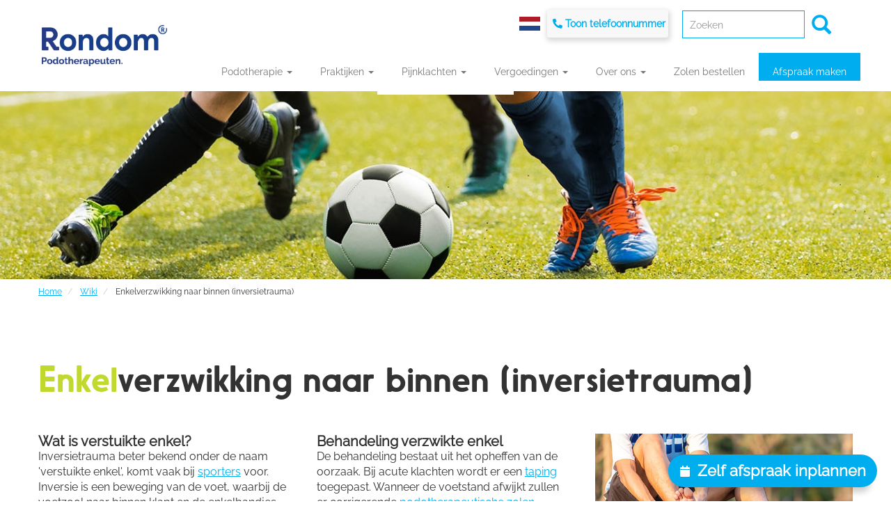

--- FILE ---
content_type: text/html; charset=UTF-8
request_url: https://rondompodotherapeuten.nl/wiki/enkel-verzwikking-naar-binnen-inversietrauma
body_size: 12070
content:
<!DOCTYPE html>
<html  lang="nl" dir="ltr" prefix="content: http://purl.org/rss/1.0/modules/content/  dc: http://purl.org/dc/terms/  foaf: http://xmlns.com/foaf/0.1/  og: http://ogp.me/ns#  rdfs: http://www.w3.org/2000/01/rdf-schema#  schema: http://schema.org/  sioc: http://rdfs.org/sioc/ns#  sioct: http://rdfs.org/sioc/types#  skos: http://www.w3.org/2004/02/skos/core#  xsd: http://www.w3.org/2001/XMLSchema# ">
  <head>
      <!-- Global site tag (gtag.js) - Google Analytics -->
<script async src="https://www.googletagmanager.com/gtag/js?id=UA-46340759-1"></script>
<script>
  window.dataLayer = window.dataLayer || [];
  function gtag(){dataLayer.push(arguments);}
  gtag('js', new Date());

  gtag('config', 'UA-46340759-1');
</script>
<!-- Google Tag Manager -->
<script>(function(w,d,s,l,i){w[l]=w[l]||[];w[l].push({'gtm.start':
new Date().getTime(),event:'gtm.js'});var f=d.getElementsByTagName(s)[0],
j=d.createElement(s),dl=l!='dataLayer'?'&l='+l:'';j.async=true;j.src=
'https://www.googletagmanager.com/gtm.js?id='+i+dl;f.parentNode.insertBefore(j,f);
})(window,document,'script','dataLayer','GTM-N4B5Q2D');</script>
<!-- End Google Tag Manager -->

    <meta charset="utf-8" />
<link rel="canonical" href="https://rondompodotherapeuten.nl/wiki/enkel-verzwikking-naar-binnen-inversietrauma" />
<meta name="description" content="Inversietrauma beter bekend onder de naam &#039;verstuikte enkel&#039;, komt vaak bij sporters voor. Inversie is een beweging van de voet, waarbij de voetzool naar binnen klapt en de enkelbandjes aan de buitenkant opgerekt worden." />
<script>


!function(f,b,e,v,n,t,s){if(f.fbq)return;n=f.fbq=function(){n.callMethod?
n.callMethod.apply(n,arguments):n.queue.push(arguments)};if(!f._fbq)f._fbq=n;
n.push=n;n.loaded=!0;n.version='2.0';n.queue=[];t=b.createElement(e);t.async=!0;
t.src=v;s=b.getElementsByTagName(e)[0];s.parentNode.insertBefore(t,s)}(window,
document,'script','https://connect.facebook.net/en_US/fbevents.js');



  fbq('init', '464489747862425', [], {
    "agent": "pldrupal-8-8.9.13"
});

  fbq('track', 'PageView', []);
</script>
<noscript>


<img height="1" width="1" alt="fbpx" src="https://www.facebook.com/tr?id=464489747862425&amp;ev=PageView&amp;noscript=1" />


</noscript>
<meta name="Generator" content="Drupal 8 (https://www.drupal.org)" />
<meta name="MobileOptimized" content="width" />
<meta name="HandheldFriendly" content="true" />
<meta name="viewport" content="width=device-width, initial-scale=1.0" />
<link rel="shortcut icon" href="/sites/default/files/Beeldmerk_kleur_0.png" type="image/png" />
<link rel="preload" href="https://rondompodotherapeuten.nl/sites/default/files/styles/background_image_preload/public/background_image/verzwikte%20enkel_3.jpg?itok=HzoxIgJW" as="image" />
<link rel="stylesheet" href="/sites/default/files/background_image/css/532/public/Juy9qCjxOfKxlfP2mK0SWB1BXcV-FVpWwsU8C6W2Ahw.css?t8lujv" media="all" />

    <title>Enkelverzwikking naar binnen (inversietrauma) | Rondom Podotherapeuten</title>
    <link rel="stylesheet" media="all" href="/modules/contrib/search_autocomplete/css/themes/minimal.css?t8lujv" />
<link rel="stylesheet" media="all" href="/core/modules/system/css/components/align.module.css?t8lujv" />
<link rel="stylesheet" media="all" href="/core/modules/system/css/components/fieldgroup.module.css?t8lujv" />
<link rel="stylesheet" media="all" href="/core/modules/system/css/components/container-inline.module.css?t8lujv" />
<link rel="stylesheet" media="all" href="/core/modules/system/css/components/clearfix.module.css?t8lujv" />
<link rel="stylesheet" media="all" href="/core/modules/system/css/components/details.module.css?t8lujv" />
<link rel="stylesheet" media="all" href="/core/modules/system/css/components/hidden.module.css?t8lujv" />
<link rel="stylesheet" media="all" href="/core/modules/system/css/components/item-list.module.css?t8lujv" />
<link rel="stylesheet" media="all" href="/core/modules/system/css/components/js.module.css?t8lujv" />
<link rel="stylesheet" media="all" href="/core/modules/system/css/components/nowrap.module.css?t8lujv" />
<link rel="stylesheet" media="all" href="/core/modules/system/css/components/position-container.module.css?t8lujv" />
<link rel="stylesheet" media="all" href="/core/modules/system/css/components/progress.module.css?t8lujv" />
<link rel="stylesheet" media="all" href="/core/modules/system/css/components/reset-appearance.module.css?t8lujv" />
<link rel="stylesheet" media="all" href="/core/modules/system/css/components/resize.module.css?t8lujv" />
<link rel="stylesheet" media="all" href="/core/modules/system/css/components/sticky-header.module.css?t8lujv" />
<link rel="stylesheet" media="all" href="/core/modules/system/css/components/system-status-counter.css?t8lujv" />
<link rel="stylesheet" media="all" href="/core/modules/system/css/components/system-status-report-counters.css?t8lujv" />
<link rel="stylesheet" media="all" href="/core/modules/system/css/components/system-status-report-general-info.css?t8lujv" />
<link rel="stylesheet" media="all" href="/core/modules/system/css/components/tablesort.module.css?t8lujv" />
<link rel="stylesheet" media="all" href="/core/modules/system/css/components/tree-child.module.css?t8lujv" />
<link rel="stylesheet" media="all" href="/core/modules/views/css/views.module.css?t8lujv" />
<link rel="stylesheet" media="all" href="/modules/contrib/blazy/css/blazy.css?t8lujv" />
<link rel="stylesheet" media="all" href="/core/assets/vendor/jquery.ui/themes/base/core.css?t8lujv" />
<link rel="stylesheet" media="all" href="/core/assets/vendor/jquery.ui/themes/base/menu.css?t8lujv" />
<link rel="stylesheet" media="all" href="/core/assets/vendor/jquery.ui/themes/base/autocomplete.css?t8lujv" />
<link rel="stylesheet" media="all" href="/modules/contrib/views_slideshow/modules/views_slideshow_cycle/css/views_slideshow_cycle.css?t8lujv" />
<link rel="stylesheet" media="all" href="/core/assets/vendor/jquery.ui/themes/base/theme.css?t8lujv" />
<link rel="stylesheet" media="all" href="https://cdn.jsdelivr.net/npm/bootstrap@3.4.1/dist/css/bootstrap.css" integrity="sha256-0XAFLBbK7DgQ8t7mRWU5BF2OMm9tjtfH945Z7TTeNIo=" crossorigin="anonymous" />
<link rel="stylesheet" media="all" href="https://cdn.jsdelivr.net/npm/@unicorn-fail/drupal-bootstrap-styles@0.0.2/dist/3.4.0/8.x-3.x/drupal-bootstrap.css" integrity="sha512-j4mdyNbQqqp+6Q/HtootpbGoc2ZX0C/ktbXnauPFEz7A457PB6le79qasOBVcrSrOBtGAm0aVU2SOKFzBl6RhA==" crossorigin="anonymous" />
<link rel="stylesheet" media="all" href="/themes/custom/rondom/css/style.css?t8lujv" />
<link rel="stylesheet" media="all" href="/themes/custom/rondom/css/fonts.css?t8lujv" />
<link rel="stylesheet" media="all" href="/themes/custom/rondom/css/fontawesome-all.min.css?t8lujv" />

    
<!--[if lte IE 8]>
<script src="/core/assets/vendor/html5shiv/html5shiv.min.js?v=3.7.3"></script>
<![endif]-->


  </head>
  <body class="background-image-dark path-node page-node-type-wiki navbar-is-static-top has-glyphicons">
      <!-- Google Tag Manager (noscript) -->
<noscript><iframe src="https://www.googletagmanager.com/ns.html?id=GTM-N4B5Q2D"
height="0" width="0" style="display:none;visibility:hidden"></iframe></noscript>
<!-- End Google Tag Manager (noscript) -->
    <a href="#main-content" class="visually-hidden focusable skip-link">
      Overslaan en naar de inhoud gaan
    </a>
    
      <div class="dialog-off-canvas-main-canvas" data-off-canvas-main-canvas>
              <header class="navbar navbar-default navbar-static-top" id="navbar" role="banner">
              <div class="inner-content">
            <div class="toggle-search hidden-lg"></div>
                <div class="region region-header-phone">
    <section id="block-netherlandsflag" class="block-41 block-basic block block-block-content block-block-contenta071a363-5b2c-455c-b3b8-55ccdf0712be clearfix">
    <div class="inner-content">
		
				

				  
            <div class="field field--name-body field--type-text-with-summary field--label-hidden field--item"><p><a href="/"></a></p>
</div>
      
			</div>
</section>

<section id="block-phonenumber" class="block-35 block-basic block block-block-content block-block-content8239cfff-40b4-44ce-af51-72f8e272fb65 clearfix">
    <div class="inner-content">
		
				

				  
            <div class="field field--name-body field--type-text-with-summary field--label-hidden field--item"><p><i class="fa fa-phone" style="color:#00AEEF"> </i><a href="tel:088-1180500">088-1180500</a></p></div>
      
			</div>
</section>


  </div>

      
              <div class="top-header">
              <div class="region region-top-header">
    <div class="search-block-form block block-search block-search-form-block" data-drupal-selector="search-block-form" id="block-searchform-2" role="search">
	<div class="search-content">
	  
	  	  
	  		<form action="/search/node" method="get" id="search-block-form" accept-charset="UTF-8">
  <div class="form-item js-form-item form-type-search js-form-type-search form-item-keys js-form-item-keys form-no-label form-group">
      <label for="edit-keys" class="control-label sr-only">Zoeken</label>
  
  
  <div class="input-group"><input title="Geef de woorden op waarnaar u wilt zoeken." placeholder="Zoeken" data-drupal-selector="edit-keys" aria-describedby="edit-keys--description" class="form-autocomplete form-search form-control" data-key="search_block" type="search" id="edit-keys" name="keys" value="" size="15" maxlength="128" /><span class="input-group-btn"><button type="submit" value="Zoeken" class="button js-form-submit form-submit btn-primary btn icon-only" name=""><span class="sr-only">Zoeken</span><span class="icon glyphicon glyphicon-search" aria-hidden="true"></span></button></span></div>

  
  
      <div id="edit-keys--description" class="description help-block">
      What ever text you like
    </div>
  </div>
<div class="form-actions form-group js-form-wrapper form-wrapper" data-drupal-selector="edit-actions" id="edit-actions"></div>

</form>

	  	</div>
</div>

  </div>

        </div>
      
      <div class="navbar-header">
          <div class="region region-navigation">
          <a class="logo navbar-btn pull-left" href="/" title="Home" rel="home">
      <img class="default-logo" src="/sites/default/files/Logo_Rondom%20Podotherapeuten_kleur%202.0%20%282%29_0.png" alt="Home" />
      <img class="black-logo" src="/sites/default/files/Logo_Rondom%20Podotherapeuten_kleur%202.0%20%282%29_0.png" alt="Home" />
      <img class="color-logo" src="/sites/default/files/Logo_Rondom%20Podotherapeuten_kleur%202.0%20%282%29_0.png" alt="Home" />
    </a>
      <section class="views-element-container block block-views block-views-blockflash-notice-slider-block-1 clearfix" id="block-views-block-flash-notice-slider-block-1">
    <div class="inner-content">
		
				

				  <div class="form-group"><div class="view view-flash-notice-slider view-id-flash_notice_slider view-display-id-block_1 js-view-dom-id-e60206b75341106416c1ae7a48b839a2ab1ca8e34aedf5bb1e302411ce51fa91">
  
    
      
      <div class="view-content">
        <div class="skin-default">
    
    <div id="views_slideshow_cycle_main_flash_notice_slider-block_1" class="views_slideshow_cycle_main views_slideshow_main">
    <div id="views_slideshow_cycle_teaser_section_flash_notice_slider-block_1"  class="views_slideshow_cycle_teaser_section">
     <div id="views_slideshow_cycle_div_flash_notice_slider-block_1_0"  class="views_slideshow_cycle_slide views_slideshow_slide views-row-1 views-row-odd">
      <div  class="views-row views-row-0 views-row-odd views-row-first">
  <div class="views-field views-field-title"><span class="field-content">Online afspraak</span></div><div class="views-field views-field-body"><div class="field-content"><p>Plan eenvoudig zelf online een afspraak via de blauwe knop rechtsonder in beeld.</p>

<p><span class="t-blue"><a href="https://rondompodotherapeuten.nl/artikel/online-afspraak-inplannen-podotherapeut">Meer info</a></span></p></div></div>
</div>

  </div>

  </div>

</div>


        </div>

    </div>
  
          </div>
</div>

			</div>
</section>


  </div>


      </div>

                    <div id="navbar-collapse" class="navbar-collapse collapse">
            <div class="region region-navigation-collapsible">
    <nav role="navigation" aria-labelledby="block-rondom-main-menu-menu" id="block-rondom-main-menu">
            <h2 class="sr-only" id="block-rondom-main-menu-menu">Main navigation</h2>

      
      <ul class="menu menu--main nav navbar-nav">
                      <li class="expanded dropdown first">
                                                                    <a href="/thema/onderzoekstechnieken" class="full-sized dropdown-toggle" data-toggle="dropdown" data-drupal-link-system-path="node/651">Podotherapie <span class="caret"></span></a>
                        <ul class="dropdown-menu">
                      <li class="expanded dropdown first">
                                        <span class="navbar-text">Podotherapie</span>
                        <ul class="dropdown-menu">
                      <li class="first">
                                        <a href="/wat-is-podotherapie" data-drupal-link-system-path="node/1248">Wat is podotherapie?</a>
              </li>
                      <li>
                                        <a href="https://rondompodotherapeuten.nl/thema/onderzoekstechnieken">Podotherapeutisch onderzoek</a>
              </li>
                      <li>
                                        <a href="/het-verschil-tussen-de-titel-podoloog-en-podotherapeut" data-drupal-link-system-path="node/696">Verschil podotherapeut en podoloog</a>
              </li>
                      <li>
                                        <a href="https://rondompodotherapeuten.nl/wiki/echografie">Echografisch onderzoek</a>
              </li>
                      <li>
                                        <a href="/wiki/wanneer-naar-de-podotherapeut" data-drupal-link-system-path="node/1306">Wanneer naar de podotherapeut?</a>
              </li>
                      <li class="last">
                                        <a href="https://rondompodotherapeuten.nl/geneeskundige-voetzorg">Geneeskundige voetzorg</a>
              </li>
        </ul>
  
              </li>
                      <li class="expanded dropdown">
                                        <span class="navbar-text">Bedrijfspodotherapie</span>
                        <ul class="dropdown-menu">
                      <li class="first last">
                                        <a href="/nieuws/bedrijfspodotherapie" data-drupal-link-system-path="node/815">Podotherapie voor bedrijven</a>
              </li>
        </ul>
  
              </li>
                      <li class="expanded dropdown">
                                        <span class="navbar-text">Valpreventie</span>
                        <ul class="dropdown-menu">
                      <li class="first">
                                        <a href="/valpreventie" data-drupal-link-system-path="node/1072">Valpreventie</a>
              </li>
                      <li>
                                        <a href="https://rondompodotherapeuten.nl/valonderzoek">Wetenschappelijk onderzoek valpreventie</a>
              </li>
                      <li class="last">
                                        <a href="https://rondompodotherapeuten.nl/artikel/valpreventie/podotherapeut">Rol podotherapeut bij valpreventie</a>
              </li>
        </ul>
  
              </li>
                      <li class="expanded dropdown">
                                        <span class="navbar-text">Behandelmogelijkheden</span>
                        <ul class="dropdown-menu">
                      <li class="first">
                                        <a href="/thema/behandelmogelijkheden" data-drupal-link-system-path="node/650">Welke behandeling past bij u?</a>
              </li>
                      <li>
                                        <a href="/wiki/steunzolen" data-drupal-link-system-path="node/1068">Podotherapeutische zolen</a>
              </li>
                      <li>
                                        <a href="/wiki/shockwave" data-drupal-link-system-path="node/144">Shockwave</a>
              </li>
                      <li>
                                        <a href="/wiki/dry-needling" data-drupal-link-system-path="node/143">Dry Needling</a>
              </li>
                      <li>
                                        <a href="/wiki/ingegroeide-teennagel-onder-verdoving-behandeling-nazorg" data-drupal-link-system-path="node/729">Nagelchirurgie</a>
              </li>
                      <li>
                                        <a href="/podo-manuele-therapie" data-drupal-link-system-path="node/1249">Podomanueel</a>
              </li>
                      <li>
                                        <a href="/oefentherapie" data-drupal-link-system-path="node/1250">Oefentherapie</a>
              </li>
                      <li>
                                        <a href="/wiki/sport-en-medical-taping" data-drupal-link-system-path="node/159">Taping</a>
              </li>
                      <li class="last">
                                        <a href="/wiki/instrumentele-behandeling" data-drupal-link-system-path="node/250">Voetbehandeling</a>
              </li>
        </ul>
  
              </li>
                      <li class="expanded dropdown">
                                        <span class="navbar-text">Reuma</span>
                        <ul class="dropdown-menu">
                      <li class="first">
                                        <a href="/reumapatienten" data-drupal-link-system-path="node/8">Reuma en podotherapie</a>
              </li>
                      <li>
                                        <a href="/wiki/reuma-en-voeten" data-drupal-link-system-path="node/700">Reuma en voeten</a>
              </li>
                      <li class="last">
                                        <a href="https://rondompodotherapeuten.nl/tudo-volta">Tudo Volta (reuma schoen)</a>
              </li>
        </ul>
  
              </li>
                      <li class="expanded dropdown">
                                        <span class="navbar-text">Diabetes</span>
                        <ul class="dropdown-menu">
                      <li class="first">
                                        <a href="/diabetes" data-drupal-link-system-path="node/7">Diabetes en podotherapie</a>
              </li>
                      <li>
                                        <a href="/thema/diabetes-voetencheck-app" data-drupal-link-system-path="node/982">Diabetes Voetencheck App</a>
              </li>
                      <li class="last">
                                        <a href="https://rondompodotherapeuten.nl/tudo-volta">Tudo Volta (diabetesschoen)</a>
              </li>
        </ul>
  
              </li>
                      <li class="expanded dropdown">
                                        <span class="navbar-text">Kinderen</span>
                        <ul class="dropdown-menu">
                      <li class="first">
                                        <a href="/wiki/kamilis-beweegavontuur" data-drupal-link-system-path="node/1104">Kamili&#039;s Jungle Beweegavontuur</a>
              </li>
                      <li class="last">
                                        <a href="/kinderen" data-drupal-link-system-path="node/6">Kinderpodotherapie</a>
              </li>
        </ul>
  
              </li>
                      <li class="expanded dropdown">
                                        <span class="navbar-text">Sporters</span>
                        <ul class="dropdown-menu">
                      <li class="first">
                                        <a href="/sporters" data-drupal-link-system-path="node/5">Sportpodotherapie</a>
              </li>
                      <li>
                                        <a href="/wiki/sportscreening-nederland" data-drupal-link-system-path="node/1088">Sportscreening Nederland</a>
              </li>
                      <li>
                                        <a href="https://rondompodotherapeuten.nl/wiki/hardlooponderzoek">Hardloopanalyse</a>
              </li>
                      <li class="last">
                                        <a href="/wiki/pijnbijfietsen" data-drupal-link-system-path="node/156">Wieleronderzoek</a>
              </li>
        </ul>
  
              </li>
                      <li class="last">
                                        <a href="/thema/behandelmogelijkheden" class="show-more" data-drupal-link-system-path="node/650">Bekijk alle behandelmogelijkheden</a>
              </li>
        </ul>
  
              </li>
                      <li class="expanded dropdown">
                                                                    <a href="/praktijken" class="full-sized dropdown-toggle" data-toggle="dropdown" data-drupal-link-system-path="praktijken">Praktijken <span class="caret"></span></a>
                        <ul class="dropdown-menu">
                      <li class="expanded dropdown first">
                                        <span class="navbar-text">Noord-Holland</span>
                        <ul class="dropdown-menu">
                      <li class="first">
                                        <a href="/amsterdam" data-drupal-link-system-path="taxonomy/term/10">Amsterdam</a>
              </li>
                      <li>
                                        <a href="/haarlem" data-drupal-link-system-path="taxonomy/term/307">Haarlem</a>
              </li>
                      <li>
                                        <a href="/hilversum" data-drupal-link-system-path="taxonomy/term/313">Hilversum</a>
              </li>
                      <li>
                                        <a href="/zaandam" data-drupal-link-system-path="taxonomy/term/392">Zaandam</a>
              </li>
                      <li class="last">
                                        <a href="/praktijken" class="show-more" data-drupal-link-system-path="praktijken">Bekijk alle praktijken</a>
              </li>
        </ul>
  
              </li>
                      <li class="expanded dropdown">
                                        <span class="navbar-text">Zuid-Holland</span>
                        <ul class="dropdown-menu">
                      <li class="first">
                                        <a href="/alphen" data-drupal-link-system-path="taxonomy/term/375">Alphen</a>
              </li>
                      <li>
                                        <a href="/gouda" data-drupal-link-system-path="taxonomy/term/306">Gouda</a>
              </li>
                      <li>
                                        <a href="/schiedam" data-drupal-link-system-path="taxonomy/term/261">Schiedam</a>
              </li>
                      <li>
                                        <a href="/spijkenisse" data-drupal-link-system-path="taxonomy/term/263">Spijkenisse</a>
              </li>
                      <li>
                                        <a href="/rotterdam" data-drupal-link-system-path="taxonomy/term/426">Rotterdam</a>
              </li>
                      <li class="last">
                                        <a href="/praktijken" class="show-more" data-drupal-link-system-path="praktijken">Bekijk alle praktijken</a>
              </li>
        </ul>
  
              </li>
                      <li class="expanded dropdown">
                                        <span class="navbar-text">Utrecht</span>
                        <ul class="dropdown-menu">
                      <li class="first">
                                        <a href="/amersfoort" data-drupal-link-system-path="taxonomy/term/12">Amersfoort</a>
              </li>
                      <li>
                                        <a href="/houten" data-drupal-link-system-path="taxonomy/term/316">Houten</a>
              </li>
                      <li>
                                        <a href="/utrecht" data-drupal-link-system-path="taxonomy/term/226">Utrecht</a>
              </li>
                      <li>
                                        <a href="/veenendaal" data-drupal-link-system-path="taxonomy/term/268">Veenendaal</a>
              </li>
                      <li>
                                        <a href="/zeist" data-drupal-link-system-path="taxonomy/term/278">Zeist</a>
              </li>
                      <li class="last">
                                        <a href="/praktijken" class="show-more" data-drupal-link-system-path="praktijken">Bekijk alle praktijken</a>
              </li>
        </ul>
  
              </li>
                      <li class="expanded dropdown">
                                        <span class="navbar-text">Flevoland</span>
                        <ul class="dropdown-menu">
                      <li class="first">
                                        <a href="/almere" data-drupal-link-system-path="taxonomy/term/13">Almere</a>
              </li>
                      <li>
                                        <a href="/dronten" data-drupal-link-system-path="taxonomy/term/297">Dronten</a>
              </li>
                      <li>
                                        <a href="/lelystad" data-drupal-link-system-path="taxonomy/term/320">Lelystad</a>
              </li>
                      <li class="last">
                                        <a href="/praktijken" class="show-more" data-drupal-link-system-path="praktijken">Bekijk alle praktijken</a>
              </li>
        </ul>
  
              </li>
                      <li class="expanded dropdown">
                                        <span class="navbar-text">Limburg</span>
                        <ul class="dropdown-menu">
                      <li class="first">
                                        <a href="/geleen" data-drupal-link-system-path="taxonomy/term/456">Geleen</a>
              </li>
                      <li>
                                        <a href="/heerlen" data-drupal-link-system-path="taxonomy/term/463">Heerlen</a>
              </li>
                      <li>
                                        <a href="/landgraaf" data-drupal-link-system-path="taxonomy/term/455">Landgraaf</a>
              </li>
                      <li>
                                        <a href="/maastricht" data-drupal-link-system-path="taxonomy/term/476">Maastricht</a>
              </li>
                      <li>
                                        <a href="/valkenburg" data-drupal-link-system-path="taxonomy/term/469">Valkenburg</a>
              </li>
                      <li class="last">
                                        <a href="/praktijken" class="show-more" data-drupal-link-system-path="praktijken">Bekijk alle praktijken</a>
              </li>
        </ul>
  
              </li>
                      <li class="expanded dropdown">
                                        <span class="navbar-text">Noord-Brabant</span>
                        <ul class="dropdown-menu">
                      <li class="first">
                                        <a href="/best" data-drupal-link-system-path="taxonomy/term/288">Best</a>
              </li>
                      <li>
                                        <a href="/eindhoven" data-drupal-link-system-path="taxonomy/term/15">Eindhoven</a>
              </li>
                      <li>
                                        <a href="/den-bosch" data-drupal-link-system-path="taxonomy/term/461">&#039;s-Hertogenbosch</a>
              </li>
                      <li>
                                        <a href="/valkenswaard" data-drupal-link-system-path="taxonomy/term/267">Valkenswaard</a>
              </li>
                      <li>
                                        <a href="/veldhoven" data-drupal-link-system-path="taxonomy/term/269">Veldhoven</a>
              </li>
                      <li class="last">
                                        <a href="/praktijken" class="show-more" data-drupal-link-system-path="praktijken">Bekijk alle praktijken</a>
              </li>
        </ul>
  
              </li>
                      <li class="expanded dropdown">
                                        <span class="navbar-text">Overrijsel</span>
                        <ul class="dropdown-menu">
                      <li class="first">
                                        <a href="/boekelo" data-drupal-link-system-path="taxonomy/term/425">Boekelo</a>
              </li>
                      <li>
                                        <a href="/hellendoorn" data-drupal-link-system-path="taxonomy/term/430">Hellendoorn</a>
              </li>
                      <li class="last">
                                        <a href="/praktijken" class="show-more" data-drupal-link-system-path="praktijken">Bekijk alle praktijken</a>
              </li>
        </ul>
  
              </li>
                      <li class="expanded dropdown">
                                        <span class="navbar-text">Gelderland</span>
                        <ul class="dropdown-menu">
                      <li class="first">
                                        <a href="/ede" data-drupal-link-system-path="taxonomy/term/299">Ede</a>
              </li>
                      <li>
                                        <a href="/amersfoort" data-drupal-link-system-path="taxonomy/term/12">Amersfoort</a>
              </li>
                      <li>
                                        <a href="/barneveld" data-drupal-link-system-path="taxonomy/term/287">Barneveld</a>
              </li>
                      <li>
                                        <a href="/eibergen" data-drupal-link-system-path="taxonomy/term/300">Eibergen</a>
              </li>
                      <li>
                                        <a href="/nijkerk" data-drupal-link-system-path="taxonomy/term/247">Nijkerk</a>
              </li>
                      <li class="last">
                                        <a href="/praktijken" class="show-more" data-drupal-link-system-path="praktijken">Bekijk alle praktijken</a>
              </li>
        </ul>
  
              </li>
                      <li class="last">
                                        <a href="/praktijken" class="show-more" data-drupal-link-system-path="praktijken">Bekijk al onze praktijklocaties in Nederland</a>
              </li>
        </ul>
  
              </li>
                      <li class="expanded dropdown">
                                                                    <a href="/wiki" class="full-sized dropdown-toggle" data-toggle="dropdown" data-drupal-link-system-path="wiki">Pijnklachten <span class="caret"></span></a>
                        <ul class="dropdown-menu">
                      <li class="expanded dropdown first">
                                        <span class="navbar-text">Voet &amp; onderbeen</span>
                        <ul class="dropdown-menu">
                      <li class="first">
                                        <a href="/wiki/tractus-iliotibialis-frictie-syndroom" data-drupal-link-system-path="node/642">Tractus iliotibialis frictie syndroom</a>
              </li>
                      <li>
                                        <a href="/wiki/ischias" data-drupal-link-system-path="node/644">Ischias</a>
              </li>
                      <li>
                                        <a href="/wiki/hielpijn" data-drupal-link-system-path="node/699">Hielpijn</a>
              </li>
                      <li>
                                        <a href="/wiki/hielspoor" data-drupal-link-system-path="node/172">Hielspoor</a>
              </li>
                      <li>
                                        <a href="/wiki/mortonse-neuralgie" data-drupal-link-system-path="node/31">Mortonse neuralgie</a>
              </li>
                      <li>
                                        <a href="/wiki/verzwikte-enkel" data-drupal-link-system-path="node/657">Verzwikte enkel</a>
              </li>
                      <li>
                                        <a href="/wiki/de-ziekte-van-ledderhose" data-drupal-link-system-path="node/632">Ziekte van Ledderhose</a>
              </li>
                      <li>
                                        <a href="/wiki/beenlengteverschil" data-drupal-link-system-path="node/631">Beenlengteverschil</a>
              </li>
                      <li>
                                        <a href="/wiki/achillespees-tendinitis">Achillespeesklachten</a>
              </li>
                      <li class="last">
                                        <a href="/thema/voet-en-onderbeen" class="show-more" data-drupal-link-system-path="node/645">Alle voet- en onderbeenklachten</a>
              </li>
        </ul>
  
              </li>
                      <li class="expanded dropdown">
                                        <span class="navbar-text">Knie</span>
                        <ul class="dropdown-menu">
                      <li class="first">
                                        <a href="/wiki/algemene-knieschijf-klachten" data-drupal-link-system-path="node/633">Knieschijfklachten</a>
              </li>
                      <li>
                                        <a href="/wiki/runners-knee-renners-knie" data-drupal-link-system-path="node/260">Runner&#039;s knie</a>
              </li>
                      <li>
                                        <a href="/wiki/pijn-binnenzijde-knie" data-drupal-link-system-path="node/311">Pijn aan binnenzijde knie</a>
              </li>
                      <li class="last">
                                        <a href="/thema/knie" class="show-more" data-drupal-link-system-path="node/646">Alle knieklachten</a>
              </li>
        </ul>
  
              </li>
                      <li class="expanded dropdown">
                                        <span class="navbar-text">Heup</span>
                        <ul class="dropdown-menu">
                      <li class="first">
                                        <a href="/wiki/bekkenscheefstand" data-drupal-link-system-path="node/181">Bekkenscheefstand</a>
              </li>
                      <li>
                                        <a href="/wiki/slijmbeursontsteking-bovenbeen-heup">Slijmbeursontsteking in heup</a>
              </li>
                      <li class="last">
                                        <a href="/thema/heupen" class="show-more" data-drupal-link-system-path="node/647">Alle heupklachten</a>
              </li>
        </ul>
  
              </li>
                      <li class="expanded dropdown">
                                        <span class="navbar-text">Rug</span>
                        <ul class="dropdown-menu">
                      <li class="first">
                                        <a href="/wiki/lage-rugklachten" data-drupal-link-system-path="node/219">Rugklachten</a>
              </li>
                      <li>
                                        <a href="/wiki/hernia" data-drupal-link-system-path="node/638">Hernia</a>
              </li>
                      <li>
                                        <a href="/wiki/ziekte-van-bechterew" data-drupal-link-system-path="node/1108">Ziekte van Bechterew</a>
              </li>
                      <li class="last">
                                        <a href="/thema/rug" class="show-more" data-drupal-link-system-path="node/648">Alle rugklachten</a>
              </li>
        </ul>
  
              </li>
                      <li class="last">
                                        <a href="/wiki" class="show-more" data-drupal-link-system-path="wiki">Bekijk alle pijnklachten</a>
              </li>
        </ul>
  
              </li>
                      <li class="expanded dropdown">
                                                                    <a href="/vergoedingen" class="full-sized dropdown-toggle" data-toggle="dropdown" data-drupal-link-system-path="vergoedingen">Vergoedingen <span class="caret"></span></a>
                        <ul class="dropdown-menu">
                      <li class="expanded dropdown first">
                                        <span class="show-more navbar-text">Informatie vergoedingen</span>
                        <ul class="dropdown-menu">
                      <li class="first">
                                        <a href="/wiki/vergoeding-braces" data-drupal-link-system-path="node/1325">Vergoeding braces</a>
              </li>
                      <li>
                                        <a href="/wiki/vergoeding-diabetes-voetzorg" data-drupal-link-system-path="node/1329">Vergoeding diabetes voetzorg</a>
              </li>
                      <li>
                                        <a href="/wiki/vergoeding-vanuit-aanvullende-verzekering" data-drupal-link-system-path="node/1324">Vergoeding vanuit aanvullende verzekering</a>
              </li>
                      <li class="last">
                                        <a href="/wiki/vergoeding-vanuit-basisverzekering" data-drupal-link-system-path="node/1323">Vergoeding vanuit basisverzekering</a>
              </li>
        </ul>
  
              </li>
                      <li class="expanded dropdown">
                                        <span class="show-more navbar-text">Zorgverzekeraars</span>
                        <ul class="dropdown-menu">
                      <li class="first">
                                        <a href="/vergoedingen/aevitae" data-drupal-link-system-path="node/247">Aevitae</a>
              </li>
                      <li>
                                        <a href="/vergoedingen/anderzorg" data-drupal-link-system-path="node/357">Anderzorg</a>
              </li>
                      <li>
                                        <a href="/vergoedingen/aon" data-drupal-link-system-path="node/892">AON</a>
              </li>
                      <li>
                                        <a href="/vergoedingen/de-amersfoortse" data-drupal-link-system-path="node/364">ASR</a>
              </li>
                      <li>
                                        <a href="/vergoedingen/avero-achmea" data-drupal-link-system-path="node/358">Avéro / Achmea</a>
              </li>
                      <li>
                                        <a href="/vergoedingen/cz" data-drupal-link-system-path="node/362">CZ</a>
              </li>
                      <li>
                                        <a href="/vergoedingen/czdirect" data-drupal-link-system-path="node/363">CZdirect</a>
              </li>
                      <li>
                                        <a href="/vergoedingen/dsw" data-drupal-link-system-path="node/369">DSW</a>
              </li>
                      <li>
                                        <a href="/vergoedingen/de-friesland-zorgverzekeraar" data-drupal-link-system-path="node/365">De Friesland Zorgverzekeraar</a>
              </li>
                      <li class="last">
                                        <a href="/vergoedingen/ditzo" data-drupal-link-system-path="node/368">Ditzo</a>
              </li>
        </ul>
  
              </li>
                      <li class="expanded dropdown">
                                        <span class="hide-title navbar-text">Zorgverzekeraars</span>
                        <ul class="dropdown-menu">
                      <li class="first">
                                        <a href="/vergoedingen/fbto" data-drupal-link-system-path="node/370">FBTO</a>
              </li>
                      <li>
                                        <a href="/vergoedingen/hema" data-drupal-link-system-path="node/373">HEMA</a>
              </li>
                      <li>
                                        <a href="/vergoedingen/izz-vgz" data-drupal-link-system-path="node/379">IZZ (=VGZ)</a>
              </li>
                      <li>
                                        <a href="/vergoedingen/iza" data-drupal-link-system-path="node/378">IZA</a>
              </li>
                      <li>
                                        <a href="/vergoedingen/intwente" data-drupal-link-system-path="node/376">InTwente</a>
              </li>
                      <li>
                                        <a href="/vergoedingen/interpolis" data-drupal-link-system-path="node/377">Interpolis</a>
              </li>
                      <li>
                                        <a href="/vergoedingen/jaaah" data-drupal-link-system-path="node/1000">Jaaah.</a>
              </li>
                      <li>
                                        <a href="/vergoedingen/just" data-drupal-link-system-path="node/861">Just</a>
              </li>
                      <li>
                                        <a href="/vergoedingen/menzis" data-drupal-link-system-path="node/380">Menzis</a>
              </li>
                      <li>
                                        <a href="/vergoedingen/mevas" data-drupal-link-system-path="node/1270">Mevas</a>
              </li>
                      <li>
                                        <a href="/vergoedingen/national-academic" data-drupal-link-system-path="node/381">National Academic (via VGZ)</a>
              </li>
                      <li class="last">
                                        <a href="/vergoedingen/nationale-nederlanden" data-drupal-link-system-path="node/862">Nationale Nederlanden</a>
              </li>
        </ul>
  
              </li>
                      <li class="expanded dropdown">
                                        <span class="hide-title navbar-text">Zorgverzekeraars</span>
                        <ul class="dropdown-menu">
                      <li class="first">
                                        <a href="/vergoedingen/ohra" data-drupal-link-system-path="node/382">OHRA</a>
              </li>
                      <li>
                                        <a href="/vergoedingen/onvz" data-drupal-link-system-path="node/383">ONVZ</a>
              </li>
                      <li>
                                        <a href="/vergoedingen/pma-zorgverzekering" data-drupal-link-system-path="node/386">PMA</a>
              </li>
                      <li>
                                        <a href="/vergoedingen/pno-zorg" data-drupal-link-system-path="node/387">PNO Zorg</a>
              </li>
                      <li>
                                        <a href="/vergoedingen/plus-gezond" data-drupal-link-system-path="node/1271">Plus Gezond</a>
              </li>
                      <li>
                                        <a href="/vergoedingen/politie-zorg-polis" data-drupal-link-system-path="node/1272">Politie Zorg Polis</a>
              </li>
                      <li>
                                        <a href="/vergoedingen/pro-life" data-drupal-link-system-path="node/388">Pro Life</a>
              </li>
                      <li>
                                        <a href="/vergoedingen/promovendum" data-drupal-link-system-path="node/389">Promovendum</a>
              </li>
                      <li>
                                        <a href="/vergoedingen/salland" data-drupal-link-system-path="node/390">Salland</a>
              </li>
                      <li>
                                        <a href="/vergoedingen/stad-holland-zorgverzekeraar" data-drupal-link-system-path="node/391">Stad Holland</a>
              </li>
                      <li class="last">
                                        <a href="/vergoedingen/umc-zorgverzekering" data-drupal-link-system-path="node/393">UMC</a>
              </li>
        </ul>
  
              </li>
                      <li class="expanded dropdown">
                                        <span class="hide-title navbar-text">Zorgverzekeraars</span>
                        <ul class="dropdown-menu">
                      <li class="first">
                                        <a href="/vergoedingen/united-consumers-vgz" data-drupal-link-system-path="node/394">United Consumers (VGZ)</a>
              </li>
                      <li>
                                        <a href="/vergoedingen/unive" data-drupal-link-system-path="node/395">Univé</a>
              </li>
                      <li>
                                        <a href="/vergoedingen/vgz" data-drupal-link-system-path="node/398">VGZ</a>
              </li>
                      <li>
                                        <a href="/vergoedingen/vinkvink" data-drupal-link-system-path="node/1273">VinkVink</a>
              </li>
                      <li>
                                        <a href="/vergoedingen/vrieling" data-drupal-link-system-path="node/1274">Vrieling</a>
              </li>
                      <li>
                                        <a href="/vergoedingen/vvaa" data-drupal-link-system-path="node/399">VvAA</a>
              </li>
                      <li>
                                        <a href="/vergoedingen/zekur" data-drupal-link-system-path="node/396">ZEKUR</a>
              </li>
                      <li>
                                        <a href="/vergoedingen/ziezo" data-drupal-link-system-path="node/863">Ziezo</a>
              </li>
                      <li>
                                        <a href="/vergoedingen/zilverenkruis" data-drupal-link-system-path="node/400">ZilverenKruis</a>
              </li>
                      <li>
                                        <a href="/vergoedingen/zorg-en-zekerheid" data-drupal-link-system-path="node/402">Zorg en Zekerheid</a>
              </li>
                      <li>
                                        <a href="/vergoedingen/zorgdirect" data-drupal-link-system-path="node/917">ZorgDirect</a>
              </li>
                      <li class="last">
                                        <a href="/vergoedingen/zorgzaam" data-drupal-link-system-path="node/1275">Zorgzaam</a>
              </li>
        </ul>
  
              </li>
                      <li class="last">
                                        <a href="/vergoedingen" data-drupal-link-system-path="vergoedingen">Bekijk alle vergoedingen</a>
              </li>
        </ul>
  
              </li>
                      <li class="expanded dropdown">
                                                                    <a href="/wie-zijn-wij" class="full-sized dropdown-toggle" data-toggle="dropdown" data-drupal-link-system-path="node/694">Over ons <span class="caret"></span></a>
                        <ul class="dropdown-menu">
                      <li class="expanded dropdown first">
                                        <span class="navbar-text">Events</span>
                        <ul class="dropdown-menu">
                      <li class="first">
                                        <a href="/pedicureavonden-2024" data-drupal-link-system-path="node/2057">Pedicureavonden</a>
              </li>
                      <li class="last">
                                        <a href="/events" class="show-more" data-drupal-link-system-path="events">Alle events</a>
              </li>
        </ul>
  
              </li>
                      <li class="expanded dropdown">
                                        <span class="navbar-text">Nieuws</span>
                        <ul class="dropdown-menu">
                      <li class="first">
                                        <a href="https://rondompodotherapeuten.nl/artikel/samenwerking-met-arene-online-huisartsenpraktijk">Samenwerking Arene Online Huisartsenpraktijk</a>
              </li>
                      <li>
                                        <a href="https://rondompodotherapeuten.nl/artikel/ondernemen-in-de-zorg-doe-je-met-een-zorghart-niet-met-een-margebrein">Ondernemen in de zorg</a>
              </li>
                      <li>
                                        <a href="/artikel/onderzoeksubsidies-toegekend-voor-de-diabetes-voetencheck-app" data-drupal-link-system-path="node/1195">Onderzoeksubsidie Diabetes Voetencheck app</a>
              </li>
                      <li class="last">
                                        <a href="/nieuws" class="show-more" data-drupal-link-system-path="nieuws">Nieuwsoverzicht</a>
              </li>
        </ul>
  
              </li>
                      <li class="expanded dropdown">
                                        <span class="navbar-text">Over ons</span>
                        <ul class="dropdown-menu">
                      <li class="first">
                                        <a href="/wie-zijn-wij" data-drupal-link-system-path="node/694">Wie zijn wij?</a>
              </li>
                      <li>
                                        <a href="/over-ons/team" data-drupal-link-system-path="over-ons/team">Team</a>
              </li>
                      <li>
                                        <a href="/prijslijst" data-drupal-link-system-path="node/656">Prijslijst</a>
              </li>
                      <li>
                                        <a href="/vacatures" data-drupal-link-system-path="vacatures">Vacatures</a>
              </li>
                      <li>
                                        <a href="https://rondompodotherapeuten.nl/zorg-verbeteren" title="Samen de zorg verbeteren">Zorg verbeteren</a>
              </li>
                      <li>
                                        <a href="/veel-gestelde-vragen" data-drupal-link-system-path="node/697">Veel gestelde vragen</a>
              </li>
                      <li class="last">
                                        <a href="https://rondompodotherapeuten.nl/rondom-lopen-groep">Onderdeel van Rondom</a>
              </li>
        </ul>
  
              </li>
                      <li class="expanded dropdown">
                                        <span class="navbar-text">Onderzoeksprojecten</span>
                        <ul class="dropdown-menu">
                      <li class="first">
                                        <a href="/valonderzoek" data-drupal-link-system-path="node/1230">Valonderzoek</a>
              </li>
                      <li class="last">
                                        <a href="/onderzoeksprojecten" class="show-more" data-drupal-link-system-path="node/1229">Alle onderzoeksprojecten</a>
              </li>
        </ul>
  
              </li>
                      <li class="expanded dropdown">
                                        <span class="navbar-text">Zolen bestellen</span>
                        <ul class="dropdown-menu">
                      <li class="first last">
                                        <a href="/nieuwe-zolen-bestellen" data-drupal-link-system-path="nieuwe-zolen-bestellen">Online zolen bestellen</a>
              </li>
        </ul>
  
              </li>
                      <li class="expanded dropdown">
                                        <span class="navbar-text">Gebruiksaanwijzingen</span>
                        <ul class="dropdown-menu">
                      <li class="first last">
                                        <a href="/gebruiksaanwijzingen" class="show-more" data-drupal-link-system-path="node/1142">Alle gebruiksaanwijzingen</a>
              </li>
        </ul>
  
              </li>
                      <li class="last">
                                        <a href="/nieuwe-zolen-bestellen" class="show-more" data-drupal-link-system-path="nieuwe-zolen-bestellen">Bestel hier uw online zolen</a>
              </li>
        </ul>
  
              </li>
                      <li>
                                        <a href="/nieuwe-zolen-bestellen" data-drupal-link-system-path="nieuwe-zolen-bestellen">Zolen bestellen</a>
              </li>
                      <li class="last">
                                        <a href="/afspraak-maken" data-drupal-link-system-path="afspraak-maken">Afspraak maken</a>
              </li>
        </ul>
  

  </nav>
<div  id="block-mobilemenufooter" class="block-19 block-text-center-block block block-block-content block-block-content66482f68-0aa4-4a72-a592-23f5987c6cde clearfix">
 <div class="row ">
    <div class="inner-content">
	  	<div class="social-menu" style="display:flex;">
<p> </p>

<p> </p>

<p> </p>

<p> </p>
</div>

<div>
<p><a href="/privacy">Privacy statement</a></p>

<p><a href="/disclaimer-en-cookiebeleid">Disclaimer en cookiebeleid</a></p>
</div>

		<button></button>
	</div>
 </div>
</div>


  </div>

        </div>
                                      <div class="navbar-toggle-wrapper">
              <button type="button" class="navbar-toggle" data-toggle="collapse" data-target="#navbar-collapse">
                <span class="sr-only">Toggle navigation</span>
                <span class="icon-bar"></span>
                <span class="icon-bar"></span>
                <span class="icon-bar"></span>
              </button>
            </div>
                        </div>
          </header>
  
      <div class="background-image-wrapper">
  <section id="block-backgroundimage-2" class="block block-background-image clearfix">
    <div class="inner-content">
		
				

				  <div class="background-image-inner"><div class="background-image background-image--Juy9qCjxOfKxlfP2mK0SWB1BXcV-FVpWwsU8C6W2Ahw"></div>
<div class="background-image-overlay"></div>
</div>

			</div>
</section>

<div class="search-block-form block block-search block-search-form-block" data-drupal-selector="search-block-form-2" id="block-searchform" role="search">
	<div class="search-content">
	  
	  	  
	  		<form action="/search/node" method="get" id="search-block-form--2" accept-charset="UTF-8">
  <div class="form-item js-form-item form-type-search js-form-type-search form-item-keys js-form-item-keys form-no-label form-group">
      <label for="edit-keys--2" class="control-label sr-only">Zoeken</label>
  
  
  <div class="input-group"><input title="Geef de woorden op waarnaar u wilt zoeken." placeholder="Zoeken" data-drupal-selector="edit-keys" aria-describedby="edit-keys--2--description" class="form-autocomplete form-search form-control" data-key="search_block" type="search" id="edit-keys--2" name="keys" value="" size="15" maxlength="128" /><span class="input-group-btn"><button type="submit" value="Zoeken" class="button js-form-submit form-submit btn-primary btn icon-only" name=""><span class="sr-only">Zoeken</span><span class="icon glyphicon glyphicon-search" aria-hidden="true"></span></button></span></div>

  
  
      <div id="edit-keys--2--description" class="description help-block">
      What ever text you like
    </div>
  </div>
<div class="form-actions form-group js-form-wrapper form-wrapper" data-drupal-selector="edit-actions" id="edit-actions--2"></div>

</form>

	  	</div>
</div>

</div>

  
  <div role="main" class="main-container container-fluid js-quickedit-main-content">

            
            
                  <section>

                
                
                          <a id="main-content"></a>
            <div class="region region-content">
    <div data-drupal-messages-fallback class="hidden"></div>  <div class="clearfix bs-3col-bricked">
  

    <div class="col-sm-12 bs-region bs-region--top">
    <div class="block-region-top">    <ol class="breadcrumb">
          <li >
                  <a href="/">Home</a>
              </li>
          <li >
                  <a href="/wiki">Wiki</a>
              </li>
          <li >
                  Enkelverzwikking naar binnen (inversietrauma)
              </li>
      </ol>

<section class="block block-ctools-block block-entity-fieldnodetitle clearfix">
    <div class="inner-content">
		
				

				   <div class="field field--name-title field--type-string field--label-above">
              <h1 class="field--item"><span class="green-title">Enkel</span>verzwikking naar binnen (inversietrauma)</h1>
          </div>

			</div>
</section>

<section class="views-element-container block block-views block-views-blockrelated-wikis-block-1 clearfix">
    <div class="inner-content">
		
				

				  <div class="form-group"><div class="view view-related-wikis view-id-related_wikis view-display-id-block_1 js-view-dom-id-9040600d2205892cb7f0c73e8b6c765b43ba34945afb8ac7e7912ef4028fb8d2">
  
    
      
      <div class="view-content">
          <div class="views-view-grid horizontal cols-4 clearfix">
            <div class="views-row clearfix row-1">
                  <div class="column-3 t-center center views-col col-1"><div class="views-field views-field-field-image"><div class="field-content">  <a href="/wiki/wat-doet-reuma-met-uw-voet" hreflang="nl"><img src="/sites/default/files/styles/medium_392_250_/public/default_images/placeholder.png?itok=cQBcF2hx" width="392" height="250" alt="placeholder" typeof="foaf:Image" class="img-responsive" />

</a>
</div></div><div class="views-field views-field-title"><strong class="field-content t-center center"><a href="/wiki/wat-doet-reuma-met-uw-voet" hreflang="nl">Wat doet reuma met uw voet?</a></strong></div></div>
                  <div class="column-3 t-center center views-col col-2"><div class="views-field views-field-field-image"><div class="field-content">  <a href="/wiki/osteoporose-en-de-rol-van-de-podotherapeut" hreflang="nl"><img src="/sites/default/files/styles/medium_392_250_/public/default_images/placeholder.png?itok=cQBcF2hx" width="392" height="250" alt="placeholder" typeof="foaf:Image" class="img-responsive" />

</a>
</div></div><div class="views-field views-field-title"><strong class="field-content t-center center"><a href="/wiki/osteoporose-en-de-rol-van-de-podotherapeut" hreflang="nl">Osteoporose en de rol van de podotherapeut</a></strong></div></div>
                  <div class="column-3 t-center center views-col col-3"><div class="views-field views-field-field-image"><div class="field-content">  <a href="/wiki/ontstaan-reumatische-voetklachten-door-beweging-ontsteking" hreflang="nl"><img src="/sites/default/files/styles/medium_392_250_/public/default_images/placeholder.png?itok=cQBcF2hx" width="392" height="250" alt="placeholder" typeof="foaf:Image" class="img-responsive" />

</a>
</div></div><div class="views-field views-field-title"><strong class="field-content t-center center"><a href="/wiki/ontstaan-reumatische-voetklachten-door-beweging-ontsteking" hreflang="nl">Ontstaan reumatische voetklachten door beweging of ontsteking?</a></strong></div></div>
                  <div class="column-3 t-center center views-col col-4"><div class="views-field views-field-field-image"><div class="field-content">  <a href="/wiki/voetverzorging-bij-reuma-hoe-houd-ik-mijn-voeten-gezond" hreflang="nl"><img src="/sites/default/files/styles/medium_392_250_/public/default_images/placeholder.png?itok=cQBcF2hx" width="392" height="250" alt="placeholder" typeof="foaf:Image" class="img-responsive" />

</a>
</div></div><div class="views-field views-field-title"><strong class="field-content t-center center"><a href="/wiki/voetverzorging-bij-reuma-hoe-houd-ik-mijn-voeten-gezond" hreflang="nl">Voetverzorging bij reuma: hoe houd ik mijn voeten gezond? </a></strong></div></div>
              </div>
      </div>

    </div>
  
        <nav role="navigation" aria-labelledby="pagination-heading">
    <h4 class="sr-only">Paginering</h4>
    <ul class="pager js-pager__items">
                    <li class="next">
          <a href="/wiki/enkel-verzwikking-naar-binnen-inversietrauma?page=1" title="Ga naar volgende pagina" rel="next">
            <span class="sr-only">Volgende pagina</span>
            <span aria-hidden="true">volgende</span>
          </a>
        </li>
          </ul>
  </nav>

          </div>
</div>

			</div>
</section>

</div>
  </div>
  
    <div class="col-sm-8 bs-region bs-region--top-left">
    <div class="block-region-top-left"><section class="block block-ctools-block block-entity-fieldnodefield-content-2 clearfix">
    <div class="inner-content">
		
				

				  
  <div class="field field--name-field-content-2 field--type-text-long field--label-above">
              <div class="field--item"><h3>Wat is verstuikte enkel?</h3>

<p>Inversietrauma beter bekend onder de naam 'verstuikte enkel', komt vaak bij <span class="t-blue"><u><a href="https://rondompodotherapeuten.nl/sporters">sporters</a></u></span> voor. Inversie is een beweging van de voet, waarbij de voetzool naar binnen klapt en de enkelbandjes aan de buitenkant opgerekt worden.</p>

<p> </p>

<h3>Pijn aan de buitenzijde van de voet</h3>

<p>Ervaart u pijn aan de buitenkant van de voet of heeft u vaak een gevoel van instabiliteit? Dit ontstaat vaak door het omzwikken van de enkel naar binnen en heeft te maken met de peroneus brevis spier. Deze spier is langwerpig en plat en loopt vanaf de buitenzijde van het kuitbeen naar het middenvoetsbeentje van de kleine teen. Daar hecht deze spier vast aan een botuitsteeksel. </p></div>
          </div>

			</div>
</section>

<section class="block block-ctools-block block-entity-fieldnodefield-content-1 clearfix">
    <div class="inner-content">
		
				

				  
  <div class="field field--name-field-content-1 field--type-text-long field--label-above">
              <div class="field--item"><h3>Behandeling verzwikte enkel</h3>

<p>De behandeling bestaat uit het opheffen van de oorzaak. Bij acute klachten wordt er een <span class="t-blue"><u><a href="https://rondompodotherapeuten.nl/wiki/sport-en-medical-taping">taping</a></u></span> toegepast. Wanneer de voetstand afwijkt zullen er corrigerende <span class="t-blue"><u><a href="https://rondompodotherapeuten.nl/wiki/steunzolen">podotherapeutische zolen</a></u></span> worden vervaardigd.</p>

<p>Het verwachte resultaat is goed tot klachtenvrij. De therapie moet soms, afhankelijk van de oorzaak, blijvend worden toegepast.</p></div>
          </div>

			</div>
</section>

</div>
  </div>
  
  
    <div class="col-sm-4 bs-region bs-region--top-right">
    <div class="block-region-top-right"><section class="block block-ctools-block block-entity-fieldnodefield-column-3 clearfix">
    <div class="inner-content">
		
				

				  
            <div class="field field--name-field-column-3 field--type-text-long field--label-hidden field--item"><p><img alt="enkel verzwikking" data-entity-type="file" data-entity-uuid="7a04113a-9c5f-49c2-9623-a6e1d3a93ba9" src="/sites/default/files/inline-images/hielpijn_1.jpg" /></p></div>
      
			</div>
</section>

</div>
  </div>
  
  
  
  
  
    <div class="col-sm-12 bs-region bs-region--bottom">
    <div class="block-region-bottom"></div>
  </div>
  
</div>


  </div>

              </section>

                </div>

      <footer class="footer container-fluid" role="contentinfo">
        <div class="region region-footer">
    
<div id="block-newfooter" class="block-39 block-5-columns block block-block-content block-block-content848a7f86-8ae4-420d-acd9-32ac7f572bc2 clearfix bg-green">
 <div class="row">

    <div class="inner-content">
		<div class="flex flex-wrap">
			<div class="column-five">
				<h5>Rondom Podotherapeuten</h5>

<p><a href="/het-verschil-tussen-de-titel-podoloog-en-podotherapeut">Wat is een podotherapeut?</a></p>

<p><a href="/thema/onderzoekstechnieken">Podotherapeutisch onderzoek</a></p>

<p><a href="/thema/behandelmogelijkheden">Behandelmogelijkheden </a></p>

<p><a href="/nieuwe-zolen-bestellen">Zolen bestellen</a></p>

<p><a href="/vergoedingen">Vergoedingen</a></p>

<p><a href="/prijslijst">Prijslijst</a></p>

<p><a href="/events">Events</a></p>

<p> </p>

			</div>
			<div class="column-five">
				<h5>Contact</h5>

<p><a href="tel:088-1180500">088-1180500</a><br /><a href="mailto:info@rondompodotherapeuten.nl">info@rondompodotherapeuten.nl</a></p>

<p><a href="/afspraak-maken">Maak een afspraak</a></p>

<p><a href="/contact">Contact</a></p>

<p><a href="/"><img alt="Rondom in Belgie" height="18" src="/sites/default/files/inline-images/flag-netherlands.png" width="27" /></a></p>

<h5><br />
Social media</h5>

<div class="social_icons"><a class="fab fa-facebook-f" href="https://www.facebook.com/RondomPodotherapeuten/"> </a> <a class="fab fa-twitter" href="https://twitter.com/centrumrondom"> </a> <a class="fab fa-linkedin" href="https://www.linkedin.com/company/podotherapeutisch-centrum-rondom/?originalSubdomain=nl"> </a> <a class="fab fa-instagram" href="https://www.instagram.com/rondompodotherapie/"> </a></div>

<h5>KVK nummer 84407646</h5>

			</div>
			<div class="column-five">
				<h5>Info</h5>

<p><a href="/folders">Folders</a></p>

<p><a href="/privacy">Privacy</a></p>

<p><a href="/disclaimer-en-cookiebeleid">Disclaimer en cookiebeleid</a></p>

<p><a href="/betalingsvoorwaarden">Algemene betalingsvoorwaarden</a></p>

<p><a href="https://rondompodotherapeuten.nl/dataverzameling-wetenschappelijk-onderzoek">Dataverzameling onderzoek</a></p>

<p><a href="/klachtenregeling">Klachtenregeling</a></p>

<p><a href="https://rondompodotherapeuten.nl/patientenraad-rondom">Patiëntenraad</a></p>

<p><a href="/veel-gestelde-vragen">Veelgestelde vragen</a></p>

			</div>
			<div class="column-five">
				<h5>Podotherapiepraktijken</h5>

<p><a href="/amsterdam">Amsterdam</a></p>

<p><a href="/haarlem">Haarlem</a></p>

<p><a href="/hilversum">Hilversum</a></p>

<p><a href="/alphen">Alphen</a></p>

<p><a href="/gouda">Gouda</a></p>

<p><a href="/schiedam">Schiedam</a></p>

<p><a href="/spijkenisse">Spijkenisse</a></p>

<p><a href="/amersfoort">Amersfoort</a></p>

<p><a href="/houten">Houten</a></p>

<p><a href="/veenendaal">Veenendaal</a></p>

<p><a href="/zeist">Zeist</a></p>

<p><a href="/almere">Almere</a></p>

<p><a href="/best">Best</a></p>

<p><a href="/eindhoven">Eindhoven</a></p>

<p><a href="/dirksland">Dirksland</a></p>

<p><a href="/boekelo">Boekelo</a></p>

<p><a href="/ede">Ede</a></p>

<p><a href="/geleen">Geleen</a></p>

<p><a href="/praktijken">Bekijk alle praktijken</a></p>

			</div>
      <div class="column-five">
        <h5>Veelvoorkomende klachten</h5>

<p><a href="/wiki/tractus-iliotibialis-frictie-syndroom">Tractus iliotibialis frictie syndroom</a></p>

<p><a href="/wiki/ischias">Ischias</a></p>

<p><a href="/wiki/hielpijn">Hielpijn</a></p>

<p><a href="/wiki/hielspoor">Hielspoor</a></p>

<p><a href="/wiki/mortonse-neuralgie">Mortonse neuralgie</a></p>

<p><a href="/wiki/verzwikte-enkel">Verzwikte enkel</a></p>

<p><a href="/wiki/ingegroeide-nagel">Ingegroeide nagel</a></p>

<p><a href="/wiki/de-ziekte-van-ledderhose">Ziekte van Ledderhose</a></p>

<p><a href="/wiki/beenlengteverschil">Beenlengteverschil</a></p>

<p><a href="/wiki/achillespees-tendinitis">Achillespeesklachten</a></p>

<p><a href="/wiki/algemene-knieschijf-klachten">Knieschijfklachten</a></p>

<p><a href="/wiki/bekkenscheefstand">Bekkenscheefstand</a></p>

<p><a href="/wiki/lage-rugklachten">Rugklachten</a></p>

<p><a href="/wiki">Bekijk alle pijnklachten</a></p>

      </div>
		</div>
	</div>
 </div>
</div>
<section id="block-rondom-footerlogos-2" class="block-2 block-basic block block-block-content block-block-contentf0d6ba0e-6ecf-4c3b-b075-20f8a271966e clearfix">
    <div class="inner-content">
		
				

				  
            <div class="field field--name-body field--type-text-with-summary field--label-hidden field--item"><p><br /><img alt="nb" data-entity-type="file" data-entity-uuid="2bff0aff-8310-4906-ba63-0d68b7829632" src="/sites/default/files/inline-images/Image%207_0.png" /><img alt="pratkijk" data-entity-type="file" data-entity-uuid="6188d088-e54f-486d-8f87-fae8e6176581" src="/sites/default/files/inline-images/praktijkkeurmerk_0.png" /><img alt="praktijkkeurmerk" data-entity-type="file" data-entity-uuid="e5bb141e-a716-4de5-a583-10d0dd58eab2" src="/sites/default/files/inline-images/praktijkkeurmerk_1.jpg" /></p>
</div>
      
			</div>
</section>


  </div>

    </footer>
  
  </div>

    
    <script type="application/json" data-drupal-selector="drupal-settings-json">{"path":{"baseUrl":"\/","scriptPath":null,"pathPrefix":"","currentPath":"node\/209","currentPathIsAdmin":false,"isFront":false,"currentLanguage":"nl"},"pluralDelimiter":"\u0003","suppressDeprecationErrors":true,"ajaxPageState":{"libraries":"blazy\/bio.ajax,core\/drupal.autocomplete,core\/html5shiv,rondom\/font-awesome,rondom\/fonts,rondom\/global-styling,rondom\/rondom_js,search_autocomplete\/theme.minimal.css,sticky\/sticky,system\/base,views\/views.ajax,views\/views.module,views_slideshow\/jquery_hoverIntent,views_slideshow\/widget_info,views_slideshow_cycle\/jquery_cycle,views_slideshow_cycle\/json2,views_slideshow_cycle\/views_slideshow_cycle","theme":"rondom","theme_token":null},"ajaxTrustedUrl":{"\/search\/node":true},"sticky":{"selector":"#navbar","top_spacing":"0","bottom_spacing":"0","class_name":"is-sticky","wrapper_class_name":"sticky-wrapper","center":0,"get_width_from":"","width_from_wrapper":1,"responsive_width":0,"z_index":"auto"},"bootstrap":{"forms_has_error_value_toggle":1},"views":{"ajax_path":"\/views\/ajax","ajaxViews":{"views_dom_id:9040600d2205892cb7f0c73e8b6c765b43ba34945afb8ac7e7912ef4028fb8d2":{"view_name":"related_wikis","view_display_id":"block_1","view_args":"all\/all","view_path":"\/node\/209","view_base_path":null,"view_dom_id":"9040600d2205892cb7f0c73e8b6c765b43ba34945afb8ac7e7912ef4028fb8d2","pager_element":0}}},"search_autocomplete":{"search_block":{"source":"\/callback\/nodes","selector":"search_block","minChars":3,"maxSuggestions":10,"autoSubmit":true,"autoRedirect":true,"theme":"minimal","filters":["title","search"],"noResult":{"group":{"group_id":"no_results"},"label":"No results found for [search-phrase]. Click to perform full search.","value":"[search-phrase]","link":""},"moreResults":{"group":{"group_id":"more_results"},"label":"View all results for [search-phrase].","value":"[search-phrase]","link":""}}},"backgroundImage":{"baseClass":"background-image"},"viewsSlideshowCycle":{"#views_slideshow_cycle_main_flash_notice_slider-block_1":{"num_divs":1,"id_prefix":"#views_slideshow_cycle_main_","div_prefix":"#views_slideshow_cycle_div_","vss_id":"flash_notice_slider-block_1","effect":"fade","transition_advanced":0,"timeout":5000,"speed":700,"delay":0,"sync":1,"random":0,"pause":1,"pause_on_click":0,"action_advanced":0,"start_paused":0,"remember_slide":0,"remember_slide_days":1,"pause_in_middle":0,"pause_when_hidden":0,"pause_when_hidden_type":"full","amount_allowed_visible":"","nowrap":0,"fixed_height":1,"items_per_slide":1,"items_per_slide_first":false,"items_per_slide_first_number":1,"wait_for_image_load":1,"wait_for_image_load_timeout":3000,"cleartype":true,"cleartypenobg":false,"advanced_options":"{}"}},"viewsSlideshow":{"flash_notice_slider-block_1":{"methods":{"goToSlide":["viewsSlideshowSlideCounter","viewsSlideshowPager","viewsSlideshowCycle"],"nextSlide":["viewsSlideshowSlideCounter","viewsSlideshowPager","viewsSlideshowCycle"],"pause":["viewsSlideshowControls","viewsSlideshowCycle"],"play":["viewsSlideshowControls","viewsSlideshowCycle"],"previousSlide":["viewsSlideshowSlideCounter","viewsSlideshowPager","viewsSlideshowCycle"],"transitionBegin":["viewsSlideshowSlideCounter","viewsSlideshowPager"],"transitionEnd":[]},"paused":0}},"user":{"uid":0,"permissionsHash":"4d8d7163e37a951d00a3318c4bccd847a5dfc1f67d9fd54fdf8888c09a0392be"}}</script>
<script src="/core/assets/vendor/jquery/jquery.min.js?v=3.5.1"></script>
<script src="/core/assets/vendor/underscore/underscore-min.js?v=1.9.1"></script>
<script src="/core/assets/vendor/jquery-once/jquery.once.min.js?v=2.2.3"></script>
<script src="/core/misc/drupalSettingsLoader.js?v=8.9.13"></script>
<script src="/sites/default/files/languages/nl__THqraAJML0417orMU1IVd_-Q-ysJC3tMirY4OZCH7I.js?t8lujv"></script>
<script src="/core/misc/drupal.js?v=8.9.13"></script>
<script src="/core/misc/drupal.init.js?v=8.9.13"></script>
<script src="/core/misc/debounce.js?v=8.9.13"></script>
<script src="/core/assets/vendor/jquery.ui/ui/data-min.js?v=1.12.1"></script>
<script src="/core/assets/vendor/jquery.ui/ui/disable-selection-min.js?v=1.12.1"></script>
<script src="/core/assets/vendor/jquery.ui/ui/form-min.js?v=1.12.1"></script>
<script src="/core/assets/vendor/jquery.ui/ui/labels-min.js?v=1.12.1"></script>
<script src="/core/assets/vendor/jquery.ui/ui/jquery-1-7-min.js?v=1.12.1"></script>
<script src="/core/assets/vendor/jquery.ui/ui/scroll-parent-min.js?v=1.12.1"></script>
<script src="/core/assets/vendor/jquery.ui/ui/tabbable-min.js?v=1.12.1"></script>
<script src="/core/assets/vendor/jquery.ui/ui/unique-id-min.js?v=1.12.1"></script>
<script src="/core/assets/vendor/jquery.ui/ui/version-min.js?v=1.12.1"></script>
<script src="/core/assets/vendor/jquery.ui/ui/escape-selector-min.js?v=1.12.1"></script>
<script src="/core/assets/vendor/jquery.ui/ui/focusable-min.js?v=1.12.1"></script>
<script src="/core/assets/vendor/jquery.ui/ui/ie-min.js?v=1.12.1"></script>
<script src="/core/assets/vendor/jquery.ui/ui/keycode-min.js?v=1.12.1"></script>
<script src="/core/assets/vendor/jquery.ui/ui/plugin-min.js?v=1.12.1"></script>
<script src="/core/assets/vendor/jquery.ui/ui/safe-active-element-min.js?v=1.12.1"></script>
<script src="/core/assets/vendor/jquery.ui/ui/safe-blur-min.js?v=1.12.1"></script>
<script src="/core/assets/vendor/jquery.ui/ui/widget-min.js?v=1.12.1"></script>
<script src="/modules/contrib/blazy/js/dblazy.min.js?t8lujv"></script>
<script src="/modules/contrib/blazy/js/plugin/blazy.dataset.min.js?t8lujv"></script>
<script src="/modules/contrib/blazy/js/plugin/blazy.viewport.min.js?t8lujv"></script>
<script src="/modules/contrib/blazy/js/plugin/blazy.dom.min.js?t8lujv"></script>
<script src="/modules/contrib/blazy/js/plugin/blazy.xlazy.min.js?t8lujv"></script>
<script src="/modules/contrib/blazy/js/plugin/blazy.observer.min.js?t8lujv"></script>
<script src="/modules/contrib/blazy/js/base/blazy.base.min.js?t8lujv"></script>
<script src="/modules/contrib/blazy/js/base/io/bio.min.js?t8lujv"></script>
<script src="/modules/contrib/blazy/js/base/io/bio.media.min.js?t8lujv"></script>
<script src="/modules/contrib/blazy/js/base/blazy.drupal.min.js?t8lujv"></script>
<script src="/modules/contrib/blazy/js/blazy.compat.min.js?t8lujv"></script>
<script src="/libraries/sticky/jquery.sticky.js?v=8.9.13"></script>
<script src="/modules/contrib/sticky/js/sticky.js?v=8.9.13"></script>
<script src="https://cdn.jsdelivr.net/npm/bootstrap@3.4.1/dist/js/bootstrap.js" integrity="sha256-29KjXnLtx9a95INIGpEvHDiqV/qydH2bBx0xcznuA6I=" crossorigin="anonymous"></script>
<script src="/themes/contrib/bootstrap/js/drupal.bootstrap.js?t8lujv"></script>
<script src="/themes/contrib/bootstrap/js/attributes.js?t8lujv"></script>
<script src="/themes/contrib/bootstrap/js/theme.js?t8lujv"></script>
<script src="/core/misc/form.js?v=8.9.13"></script>
<script src="/themes/contrib/bootstrap/js/misc/form.js?t8lujv"></script>
<script src="/themes/custom/rondom/js/global.js?v=1.2"></script>
<script src="/themes/custom/rondom/js/env.js?v=1.2"></script>
<script src="https://cdn-cookieyes.com/client_data/1a3790be07e7a411cefaf231/script.js"></script>
<script src="/themes/custom/rondom/js/html5-simple-date-input-polyfill.js?v=1.2"></script>
<script src="/core/misc/progress.js?v=8.9.13"></script>
<script src="/themes/contrib/bootstrap/js/misc/progress.js?t8lujv"></script>
<script src="/core/misc/ajax.js?v=8.9.13"></script>
<script src="/themes/contrib/bootstrap/js/misc/ajax.js?t8lujv"></script>
<script src="/modules/contrib/blazy/js/base/io/bio.ajax.min.js?t8lujv"></script>
<script src="/core/assets/vendor/jquery-form/jquery.form.min.js?v=4.22"></script>
<script src="/core/modules/views/js/base.js?v=8.9.13"></script>
<script src="/core/modules/views/js/ajax_view.js?v=8.9.13"></script>
<script src="/themes/contrib/bootstrap/js/modules/views/ajax_view.js?t8lujv"></script>
<script src="/core/assets/vendor/jquery.ui/ui/position-min.js?v=1.12.1"></script>
<script src="/core/assets/vendor/jquery.ui/ui/widgets/menu-min.js?v=1.12.1"></script>
<script src="/core/assets/vendor/jquery.ui/ui/widgets/autocomplete-min.js?v=1.12.1"></script>
<script src="/modules/contrib/search_autocomplete/js/jquery.autocomplete.js?v=8.9.13"></script>
<script src="/themes/contrib/bootstrap/js/misc/autocomplete.js?t8lujv"></script>
<script src="/libraries/json2/json2.js?v=2"></script>
<script src="/libraries/jquery.cycle/jquery.cycle.all.js?v=3.0.3"></script>
<script src="/modules/contrib/views_slideshow/modules/views_slideshow_cycle/js/views_slideshow_cycle.js?t8lujv"></script>
<script src="/libraries/jquery.hoverIntent/jquery.hoverIntent.js?v=1.9"></script>
<script src="/modules/contrib/views_slideshow/js/views_slideshow.js?v=8.9.13"></script>

        <script src="/themes/custom/rondom/js/appointment.js?v=1768482502" defer></script>
  </body>
</html>


--- FILE ---
content_type: text/css
request_url: https://rondompodotherapeuten.nl/sites/default/files/background_image/css/532/public/Juy9qCjxOfKxlfP2mK0SWB1BXcV-FVpWwsU8C6W2Ahw.css?t8lujv
body_size: 490
content:
/* Background Image Styles (https://www.drupal.org/project/background_image). */

.background-image-wrapper {
  position: relative;
}

.background-image-full-viewport .background-image-wrapper::after {
  content: '';
  display: block;
  position: relative;
  height: 100vh;
  width: 100vw;
  z-index: -1;
}

.background-image-inner {
  bottom: 0;
  left: 0;
  overflow: hidden;
  position: fixed;
  right: 0;
  top: 0;
  transform: translate3d(0, 0, 0);
  z-index: -1;
}

.background-image,
.background-image::before,
.background-image::after {
  background-repeat: no-repeat;
  background-position: center center;
  background-size: cover;
  bottom: -40px;
  display: block;
  left: -40px;
  position: absolute;
  right: -40px;
  top: -40px;
  transform: translate3d(0,0,0) translateZ(0);
}



.background-image::before,
.background-image::after {
  content: '';
}

.background-image-overlay {
  bottom: 0;
  height: 100vh;
  left: 0;
  position: absolute;
  right: 0;
  transform: translate3d(0,0,0) translateZ(0);
}

body:not(.background-image-full-viewport) .background-image-overlay {
  display: none;
}

.background-image-full-viewport .background-image-text {
  bottom: 0;
  left: 0;
  position: absolute;
  right: 0;
}

.background-image-text {
  width: 100%;
}

.background-image--Juy9qCjxOfKxlfP2mK0SWB1BXcV-FVpWwsU8C6W2Ahw::before {
  background-color: #ffffff;
  background-image: url("https://rondompodotherapeuten.nl/sites/default/files/styles/background_image_preload/public/background_image/verzwikte%20enkel_3.jpg?itok=HzoxIgJW");
  -webkit-filter: blur(40px);
  filter: blur(40px);
}

.background-image--Juy9qCjxOfKxlfP2mK0SWB1BXcV-FVpWwsU8C6W2Ahw::after {
  background-image: url("https://rondompodotherapeuten.nl/sites/default/files/styles/background_image_lg/public/background_image/verzwikte%20enkel_3.jpg?itok=w6c8MytJ");
}



--- FILE ---
content_type: application/javascript
request_url: https://rondompodotherapeuten.nl/themes/custom/rondom/js/env.js?v=1.2
body_size: 128
content:
window.process={env:{NODE_ENV:"production",API_HOST:"https://planner.rondomapps.nl",AUTH_HOST:"https://planner.rondomapps.nl",MAPBOX_ACCESS_TOKEN:"pk.eyJ1IjoibGVubnN0b2YiLCJhIjoiY2s2dzJzd2pkMDdtNjNncWw5MDY5OGlmMCJ9.NmB4o_lF1yisDbWHB7kVqA",APP_CONFIG_ENDPOINT:"adminpanel/config",APP_CONFIG_ID:"2",USE_AUTHENTICATION:"true",USE_OTP_SOCKET:"false",VERSION:"1.3.5"}}
